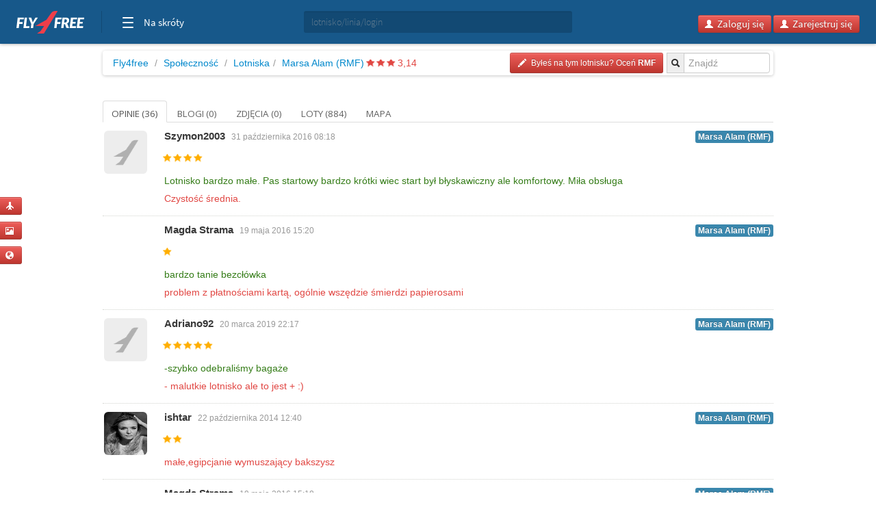

--- FILE ---
content_type: text/html; charset=utf-8
request_url: https://wacha88.fly4free.pl/lotnisko/RMF/marsa-alam/
body_size: 7847
content:
<!doctype html>
<html xmlns="http://www.w3.org/1999/xhtml" xmlns:fb="http://www.facebook.com/2008/fbml">
<head>
<meta charset="utf-8">
<title>


Lotnisko Marsa Alam (RMF) - opinie, blogi, zdjęcia i loty


</title>
<meta name="viewport" content="width=device-width, initial-scale=1.0">
<meta http-equiv="X-UA-Compatible" content="ie=edge,chrome=1">
<meta name="description" content="Zobacz opinie, blogi i zdjęcia stworzone przez społeczność Fly4free" />
<link rel="shortcut icon" href="/static/favicon.ico">
<link rel="stylesheet" href="//fonts.googleapis.com/css?family=Open+Sans:300,400,600|Open+Sans+Condensed:300,700|Oswald:300,400,700|Roboto+Slab:300,400,700&subset=latin-ext">
<link rel="stylesheet" href="/static/style.min.css?8">
<link rel="stylesheet" href="/static/hf.css?1">
<link rel="stylesheet" href="/static/bootstrap/css/bootstrap.min.css">
<link rel="stylesheet" href="/static/lightbox/css/lightbox.min.css"/>
<link rel="stylesheet" href="/static/jquery-ui-1.10.2.custom.min.css?1">
<script defer data-domain="spolecznosc.fly4free.pl" src="https://pa.f4f.pl/js/script.outbound-links.js"></script>
<script src="/static/jquery-1.8.3.js"></script>
<script async="async" src="https://www.googletagservices.com/tag/js/gpt.js"></script>
<script>
  var googletag = googletag || {};
  googletag.cmd = googletag.cmd || [];
</script>

<script>
  googletag.cmd.push(function() {
    const mappingBetween = googletag.sizeMapping().addSize([750,200], [
      [750, 200],
      [750, 100]
    ]).addSize([730, 200], [
      [728, 90]
    ]).addSize([336, 200], [
      [336, 280],
      [300, 250]
    ]).addSize([301, 200], [
      [300, 250]
    ]).addSize([0, 0], []).build();

    googletag.defineSlot('/4762150/spolecznosc-top-750x200', [[728, 90], [980, 200], [750, 100], [750, 200]], 'div-gpt-ad-1528196190822-0').addService(googletag.pubads()).defineSizeMapping(mappingBetween).setCollapseEmptyDiv(true, true);
    googletag.pubads().enableSingleRequest();
    googletag.pubads().collapseEmptyDivs();
    googletag.enableServices();
  });
</script>

<script>function show_actions(id) {
    $('#actions-'+id).show();
}

function hide_actions(id) {
    $('#actions-'+id).hide();
}
</script>

<!-- InMobi Choice. Consent Manager Tag v3.0 (for TCF 2.2) -->
<script type="text/javascript" async=true>
(function() {
    var host = 'fly4free.pl';
    var element = document.createElement('script');
    var firstScript = document.getElementsByTagName('script')[0];
    var url = 'https://cmp.inmobi.com'
    .concat('/choice/', 'hvJAC8_jUW110', '/', host, '/choice.js?tag_version=V3');
    var uspTries = 0;
    var uspTriesLimit = 3;
    element.async = true;
    element.type = 'text/javascript';
    element.src = url;

    firstScript.parentNode.insertBefore(element, firstScript);

    function makeStub() {
    var TCF_LOCATOR_NAME = '__tcfapiLocator';
    var queue = [];
    var win = window;
    var cmpFrame;

    function addFrame() {
        var doc = win.document;
        var otherCMP = !!(win.frames[TCF_LOCATOR_NAME]);

        if (!otherCMP) {
        if (doc.body) {
            var iframe = doc.createElement('iframe');

            iframe.style.cssText = 'display:none';
            iframe.name = TCF_LOCATOR_NAME;
            doc.body.appendChild(iframe);
        } else {
            setTimeout(addFrame, 5);
        }
        }
        return !otherCMP;
    }

    function tcfAPIHandler() {
        var gdprApplies;
        var args = arguments;

        if (!args.length) {
        return queue;
        } else if (args[0] === 'setGdprApplies') {
        if (
            args.length > 3 &&
            args[2] === 2 &&
            typeof args[3] === 'boolean'
        ) {
            gdprApplies = args[3];
            if (typeof args[2] === 'function') {
            args[2]('set', true);
            }
        }
        } else if (args[0] === 'ping') {
        var retr = {
            gdprApplies: gdprApplies,
            cmpLoaded: false,
            cmpStatus: 'stub'
        };

        if (typeof args[2] === 'function') {
            args[2](retr);
        }
        } else {
        if(args[0] === 'init' && typeof args[3] === 'object') {
            args[3] = Object.assign(args[3], { tag_version: 'V3' });
        }
        queue.push(args);
        }
    }

    function postMessageEventHandler(event) {
        var msgIsString = typeof event.data === 'string';
        var json = {};

        try {
        if (msgIsString) {
            json = JSON.parse(event.data);
        } else {
            json = event.data;
        }
        } catch (ignore) {}

        var payload = json.__tcfapiCall;

        if (payload) {
        window.__tcfapi(
            payload.command,
            payload.version,
            function(retValue, success) {
            var returnMsg = {
                __tcfapiReturn: {
                returnValue: retValue,
                success: success,
                callId: payload.callId
                }
            };
            if (msgIsString) {
                returnMsg = JSON.stringify(returnMsg);
            }
            if (event && event.source && event.source.postMessage) {
                event.source.postMessage(returnMsg, '*');
            }
            },
            payload.parameter
        );
        }
    }

    while (win) {
        try {
        if (win.frames[TCF_LOCATOR_NAME]) {
            cmpFrame = win;
            break;
        }
        } catch (ignore) {}

        if (win === window.top) {
        break;
        }
        win = win.parent;
    }
    if (!cmpFrame) {
        addFrame();
        win.__tcfapi = tcfAPIHandler;
        win.addEventListener('message', postMessageEventHandler, false);
    }
    };

    makeStub();

    var uspStubFunction = function() {
    var arg = arguments;
    if (typeof window.__uspapi !== uspStubFunction) {
        setTimeout(function() {
        if (typeof window.__uspapi !== 'undefined') {
            window.__uspapi.apply(window.__uspapi, arg);
        }
        }, 500);
    }
    };

    var checkIfUspIsReady = function() {
    uspTries++;
    if (window.__uspapi === uspStubFunction && uspTries < uspTriesLimit) {
        console.warn('USP is not accessible');
    } else {
        clearInterval(uspInterval);
    }
    };

    if (typeof window.__uspapi === 'undefined') {
    window.__uspapi = uspStubFunction;
    var uspInterval = setInterval(checkIfUspIsReady, 6000);
    }
})();
</script>
<!-- End InMobi Choice. Consent Manager Tag v3.0 (for TCF 2.2) -->
</head>
<body>

<input type='hidden' name='csrfmiddlewaretoken' value='931Qla978XxWRShIpylaNO3FbJWcenP0' />

<div id="quick-buttons">
    <p><a href="/dodaj/lot/" title='Dodaj lot'>
    <button class="btn btn-danger btn-small" type="button">
        <i class="icon-plane icon-white"></i>
    </button>
</a>

 </p>
    <p><a href="/dodaj/zdjecia/" title='Dodaj zdjęcia'>
    <button class="btn btn-danger btn-small" type="button">
        <i class="icon-picture icon-white"></i>
    </button>
</a>

 </p>
    <p><a href="/napisz/bloga/" title='Napisz bloga o podróży'>
    <button class="btn btn-danger btn-small" type="button">
        <i class="icon-globe icon-white"></i>
    </button>
</a>

 </p>
</div>

<div id="fb-root"></div>

<div class="fly4free__header">
    <header>
        <div class="left">
            <div id="header-logo">
                <h1>
                    <a href="https://www.fly4free.pl/" target="_top" title="Fly4free.pl">Fly4free.pl</a>
                </h1>
            </div>
            <span class="separator"></span>
            <nav>
                <button class="hamburger hamburger--collapse" type="button">
                    <span class="hamburger-box">
                        <span class="hamburger-inner"></span>
                    </span>
                    <span class="cats">Na skróty</span>
                </button>
                <div class="navigation">
                    <div class="navigation__primary">
                        <div class="navigation__head">
                            <span class="star">Popularne</span>
                        </div>
                        <div class="navigation__content">
                            <ul>
                                <li>
                                    <a href="https://kayak.fly4free.pl/" target="_blank">
                                        <b>Szukaj lotów i noclegów</b>
                                    </a>
                                </li>
                                <li>
                                    <a href="https://www.fly4free.pl/forum/" target="_blank">Porozmawiaj na Forum</a>
                                </li>
                                <li>
                                    <a href="https://spolecznosc.fly4free.pl/" target="_blank">Relacje z podróży</a>
                                </li>
                                <li>
                                    <a href="https://www.fly4free.pl/tanie-loty/promocje/" target="_blank">Tylko promocje</a>
                                </li>
                                <li>
                                    <a href="https://www.fly4free.pl/o-nas/" target="_blank">O nas</a>
                                </li>
                                <li>
                                    <a href="https://www.fly4free.pl/kontakt/" target="_blank">Kontakt</a>
                                </li>
                            </ul>
                            <div class="clearfix"></div>
                        </div>
                    </div>
                    <div class="navigation__more">
                        <div class="navigation__head">Tu nas znajdziesz</div>
                        <div class="navigation__content">
                            <ul>
                                <li>
                                    <a href="https://fb.me/fly4free" target="_blank" rel="nofollow">Facebook</a>
                                </li>
                                <li>
                                    <a href="https://twitter.com/fly4freepl" target="_blank" rel="nofollow">X (Twitter)</a>
                                </li>
                                <li>
                                    <a href="https://www.instagram.com/fly4free.pl/" target="_blank" rel="nofollow">Instagram</a>
                                </li>
                                <li>
                                    <a href="https://apps.apple.com/pl/app/fly4free-pl-tanie-loty/id633946569?l=pl" target="_blank" rel="nofollow">Aplikacja na iOS</a>
                                </li>
                                <li>
                                    <a href="https://play.google.com/store/apps/details?id=pl.f4f.lite" target="_blank" rel="nofollow">Aplikacja na Androida</a>
                                </li>
                                <li>
                                    <a href="https://www.fly4free.pl/feed/" target="_blank">Wpisy (RSS)</a>
                                </li>
                            </ul>
                        </div>
                    </div>
                </div>
            </nav>
        </div>
        <div id="header-search">
            <div class="input-prepend" style="width: 100%;">
                <input type="submit" style="display: none">
                <input id="goto-airport-airline-flyer" class="span2 btn-bread2" type="text" value="" placeholder="lotnisko/linia/login" style="height: 32px !important">
            </div>
        </div>
        <div class="right">
            <div id="header-login">
                <div class="pull-right" id="user-not-logged" style="display: none;">
                    <button class="btn btn-danger btn-small" id="btn-user-log"><i class="icon-user icon-white"></i> Zaloguj się</button>
                    <button class="btn btn-danger btn-small" id="btn-user-reg"><i class="icon-user icon-white"></i> Zarejestruj się</button>
                </div>

                <div class="btn-group pull-right" id="user-is-logged" style="display: none; margin-top: -3px;">
                    <button class="btn btn-danger" id="user-address"></button>
                    <button data-toggle="dropdown" class="btn btn-danger dropdown-toggle" style="margin-left: -3px;"><span class="caret" style="position: relative; top: -2px; border-top: 4px solid #fff; border-left: 4px solid transparent; border-right: 4px solid transparent; border-bottom: 0 solid #fff;"></span></button>
                    <ul class="dropdown-menu">
                        <li><a href="/moje/loty/">Moje loty</a></li>
                        <li><a href="/dodaj/lot/">Dodaj lot</a></li>
                        <li><a href="/napisz/bloga/">Napisz bloga</a></li>
                        <li><a href="/dodaj/zdjecia/">Dodaj zdjęcia</a></li>
                        <li><a href="https://www.fly4free.pl/forum/ucp.php?i=pm&folder=inbox" target="_blank">Wiadomości</a></li>
                        <li><a href="/edycja/konta/">Edycja konta</a></li>
                        <li id="logout"><a href="#">Wyloguj</a></li>
                    </ul>
                </div>
                <a id="user-new-msgs" href='https://www.fly4free.pl/forum/ucp.php?i=pm&folder=inbox' target='_blank' class="badge badge-info pull-right"></a>
            </div>
        </div>
    </header>
</div>


    <div style="text-align:center;margin:20px auto -80px 0" id="dbb-ad">
        <!-- /4762150/spolecznosc-top-750x200 -->
        <div id='div-gpt-ad-1528196190822-0'>
            <script>
                googletag.cmd.push(function () {
                    googletag.display('div-gpt-ad-1528196190822-0');
                });
            </script>
        </div>
    </div>


<div class="wrap">
    
<div class="main">
    <div>
        <ul class="breadcrumb">
            <li><a href="http://www.fly4free.pl/">Fly4free</a> <span class="divider">/</span></li>
<li><a href="http://spolecznosc.fly4free.pl/">Społeczność</a> <span class="divider">/</span></li>

            <li><a href="/lotniska/">Lotniska</a><span
                    class="divider">/</span></li>
            <li><a href="/lotnisko/RMF/marsa-alam/">Marsa Alam (RMF)</a>
                
                        <span class="stars">
                            
                            <span class="star star-red"></span>
                            
                            <span class="star star-red"></span>
                            
                            <span class="star star-red"></span>
                            
                        </span>
                <span class="rating-number red">3,14</span>
                
            </li>
            <div class="input-prepend pull-right">
  <input type="submit" style="display: none"/>
  <span class="add-on btn-bread2"><i class="icon-search"></i></span>
  <input id="goto-airport" class="span2 btn-bread2" type="text" value="" placeholder="Znajdź">
</div>



            
            <a href="/ocen/?Airport=RMF">
    <button class="btn btn-danger btn-small pull-right btn-bread-last" type="button">
        <i class="icon-pencil icon-white"></i>&nbsp;
        
            Byłeś na tym lotnisku? Oceń 


        
        <strong>RMF</strong>
    </button>
</a>


            

            

            

            

        </ul>
    </div>

    

    <div class="tabs-list">
        <ul class="nav nav-tabs">
            <li
             class="active">
            <a href="/lotnisko/RMF/marsa-alam/">
                Opinie (36)
            </a>
            </li>
            
            <li
            >
            <a href="/lotnisko/RMF/marsa-alam//blogi">
                Blogi (0)
            </a>
            </li>
            
            <li
            >
            <a href="/lotnisko/RMF/marsa-alam//zdjecia">
                Zdjęcia (0)
            </a>
            </li>
            
            <li
            >
            <a href="/lotnisko/RMF/marsa-alam//loty">
                Loty (884)
            </a>
            </li>
            
            <li
            >
            <a href="/lotnisko/RMF/marsa-alam//mapa">
                Mapa 
            </a>
            </li>
            
        </ul>
    </div>

    
    <div class="comments" id="lista">
        <div class="comments-list">
            
            
            
<div class="comment" id="ocena-12041">

    
        <a href="http://szymon2003.fly4free.pl" class="useravt">
            

    <img width='63' height='63' title='Szymon2003' alt='' src='//www.fly4free.pl/s/default-avatar.png' class='img-rounded avatar' style="width:63px;"/>



        </a>
    


    <div class="comment-meta">
        
            <a class="author" href="http://szymon2003.fly4free.pl">Szymon2003</a>
        

        
        <span class="date">31 października 2016 08:18</span>
        
        <div class="pull-right">
            <a href='/lotnisko/RMF/marsa-alam//#ocena-12041'>
                <span class="label label-info">Marsa Alam (RMF)</span>
            </a>
        </div>
        <div class="vote-obj">
            
                <span class="star star-yellow"></span>
            
                <span class="star star-yellow"></span>
            
                <span class="star star-yellow"></span>
            
                <span class="star star-yellow"></span>
            
        </div>

        
            
            
            <div class="vote" style="overflow:hidden; text-overflow:ellipsis;">
                <span class="green">Lotnisko bardzo małe. Pas startowy bardzo krótki wiec start był błyskawiczny ale komfortowy. Miła obsługa&nbsp;</span>
            </div>
            
            
            <div class="vote" style="overflow:hidden; text-overflow:ellipsis;">
                <span class="red">Czystość średnia.&nbsp;</span>
            </div>
            
            
        

    </div>
</div><!-- /comment -->


            
            
<div class="comment" id="ocena-10434">

    
        <a href="http://magda-strama.fly4free.pl" class="useravt">
            

    <img width='63' height='63' title='Magda Strama' alt='' src='https://graph.facebook.com/1192511587439819/picture?width=63&height=63' class='img-rounded avatar' style="width:63px;"/>



        </a>
    


    <div class="comment-meta">
        
            <a class="author" href="http://magda-strama.fly4free.pl">Magda Strama</a>
        

        
        <span class="date">19 maja 2016 15:20</span>
        
        <div class="pull-right">
            <a href='/lotnisko/RMF/marsa-alam//#ocena-10434'>
                <span class="label label-info">Marsa Alam (RMF)</span>
            </a>
        </div>
        <div class="vote-obj">
            
                <span class="star star-yellow"></span>
            
        </div>

        
            
            
            <div class="vote" style="overflow:hidden; text-overflow:ellipsis;">
                <span class="green">bardzo tanie bezcłówka&nbsp;</span>
            </div>
            
            
            <div class="vote" style="overflow:hidden; text-overflow:ellipsis;">
                <span class="red">problem z płatnościami kartą, ogólnie wszędzie śmierdzi papierosami&nbsp;</span>
            </div>
            
            
        

    </div>
</div><!-- /comment -->


            
            
<div class="comment" id="ocena-17947">

    
        <a href="http://adriano92.fly4free.pl" class="useravt">
            

    <img width='63' height='63' title='Adriano92' alt='' src='//www.fly4free.pl/s/default-avatar.png' class='img-rounded avatar' style="width:63px;"/>



        </a>
    


    <div class="comment-meta">
        
            <a class="author" href="http://adriano92.fly4free.pl">Adriano92</a>
        

        
        <span class="date">20 marca 2019 22:17</span>
        
        <div class="pull-right">
            <a href='/lotnisko/RMF/marsa-alam//#ocena-17947'>
                <span class="label label-info">Marsa Alam (RMF)</span>
            </a>
        </div>
        <div class="vote-obj">
            
                <span class="star star-yellow"></span>
            
                <span class="star star-yellow"></span>
            
                <span class="star star-yellow"></span>
            
                <span class="star star-yellow"></span>
            
                <span class="star star-yellow"></span>
            
        </div>

        
            
            
            <div class="vote" style="overflow:hidden; text-overflow:ellipsis;">
                <span class="green">-szybko odebraliśmy bagaże&nbsp;</span>
            </div>
            
            
            <div class="vote" style="overflow:hidden; text-overflow:ellipsis;">
                <span class="red">- malutkie lotnisko ale to jest + :)&nbsp;</span>
            </div>
            
            
        

    </div>
</div><!-- /comment -->


            
            
<div class="comment" id="ocena-3262">

    
        <a href="http://ishtar.fly4free.pl" class="useravt">
            

    <img width='63' height='63' title='ishtar' alt='' src='//www.fly4free.pl/forum/download/file.php?avatar=48467_1413973660.jpg' class='img-rounded avatar' style="width:63px;"/>



        </a>
    


    <div class="comment-meta">
        
            <a class="author" href="http://ishtar.fly4free.pl">ishtar</a>
        

        
        <span class="date">22 października 2014 12:40</span>
        
        <div class="pull-right">
            <a href='/lotnisko/RMF/marsa-alam//#ocena-3262'>
                <span class="label label-info">Marsa Alam (RMF)</span>
            </a>
        </div>
        <div class="vote-obj">
            
                <span class="star star-yellow"></span>
            
                <span class="star star-yellow"></span>
            
        </div>

        
            
            
            
            <div class="vote" style="overflow:hidden; text-overflow:ellipsis;">
                <span class="red">małe,egipcjanie wymuszający bakszysz&nbsp;</span>
            </div>
            
            
        

    </div>
</div><!-- /comment -->


            
            
<div class="comment" id="ocena-10433">

    
        <a href="http://magda-strama.fly4free.pl" class="useravt">
            

    <img width='63' height='63' title='Magda Strama' alt='' src='https://graph.facebook.com/1192511587439819/picture?width=63&height=63' class='img-rounded avatar' style="width:63px;"/>



        </a>
    


    <div class="comment-meta">
        
            <a class="author" href="http://magda-strama.fly4free.pl">Magda Strama</a>
        

        
        <span class="date">19 maja 2016 15:18</span>
        
        <div class="pull-right">
            <a href='/lotnisko/RMF/marsa-alam//#ocena-10433'>
                <span class="label label-info">Marsa Alam (RMF)</span>
            </a>
        </div>
        <div class="vote-obj">
            
                <span class="star star-yellow"></span>
            
        </div>

        
            
            
            <div class="vote" style="overflow:hidden; text-overflow:ellipsis;">
                <span class="green">brak&nbsp;</span>
            </div>
            
            
            <div class="vote" style="overflow:hidden; text-overflow:ellipsis;">
                <span class="red">śmierdzi, otwarta palarnia, brud&nbsp;</span>
            </div>
            
            
        

    </div>
</div><!-- /comment -->


            
            
<div class="comment" id="ocena-17310">

    
        <a href="http://kebek.fly4free.pl" class="useravt">
            

    <img width='63' height='63' title='kebek' alt='' src='//www.fly4free.pl/forum/download/file.php?avatar=83807_1547381140.jpg' class='img-rounded avatar' style="width:63px;"/>



        </a>
    


    <div class="comment-meta">
        
            <a class="author" href="http://kebek.fly4free.pl">kebek</a>
        

        
        <span class="date">13 stycznia 2019 12:38</span>
        
        <div class="pull-right">
            <a href='/lotnisko/RMF/marsa-alam//#ocena-17310'>
                <span class="label label-info">Marsa Alam (RMF)</span>
            </a>
        </div>
        <div class="vote-obj">
            
                <span class="star star-yellow"></span>
            
                <span class="star star-yellow"></span>
            
                <span class="star star-yellow"></span>
            
        </div>

        
            
            
            
            <div class="vote" style="overflow:hidden; text-overflow:ellipsis;">
                <span class="red">niektórym zabierają zapalniczki&nbsp;</span>
            </div>
            
            
        

    </div>
</div><!-- /comment -->


            
            
<div class="comment" id="ocena-20517">

    
        <a href="http://anulkax7.fly4free.pl" class="useravt">
            

    <img width='63' height='63' title='anulkax7' alt='' src='//www.fly4free.pl/forum/download/file.php?avatar=29385_1394046091.jpg' class='img-rounded avatar' style="width:63px;"/>



        </a>
    


    <div class="comment-meta">
        
            <a class="author" href="http://anulkax7.fly4free.pl">anulkax7</a>
        

        
        <span class="date">5 września 2021 20:25</span>
        
        <div class="pull-right">
            <a href='/lotnisko/RMF/marsa-alam//#ocena-20517'>
                <span class="label label-info">Marsa Alam (RMF)</span>
            </a>
        </div>
        <div class="vote-obj">
            
                <span class="star star-yellow"></span>
            
                <span class="star star-yellow"></span>
            
                <span class="star star-yellow"></span>
            
                <span class="star star-yellow"></span>
            
        </div>

        
            
            
            <div class="vote" style="overflow:hidden; text-overflow:ellipsis;">
                <span class="green">sprawna obsługa&nbsp;</span>
            </div>
            
            
            <div class="vote" style="overflow:hidden; text-overflow:ellipsis;">
                <span class="red">mała bezcłówka&nbsp;</span>
            </div>
            
            
        

    </div>
</div><!-- /comment -->


            
            
<div class="comment" id="ocena-17309">

    
        <a href="http://kebek.fly4free.pl" class="useravt">
            

    <img width='63' height='63' title='kebek' alt='' src='//www.fly4free.pl/forum/download/file.php?avatar=83807_1547381140.jpg' class='img-rounded avatar' style="width:63px;"/>



        </a>
    


    <div class="comment-meta">
        
            <a class="author" href="http://kebek.fly4free.pl">kebek</a>
        

        
        <span class="date">13 stycznia 2019 12:36</span>
        
        <div class="pull-right">
            <a href='/lotnisko/RMF/marsa-alam//#ocena-17309'>
                <span class="label label-info">Marsa Alam (RMF)</span>
            </a>
        </div>
        <div class="vote-obj">
            
                <span class="star star-yellow"></span>
            
                <span class="star star-yellow"></span>
            
        </div>

        
            
            
            
            <div class="vote" style="overflow:hidden; text-overflow:ellipsis;">
                <span class="red">jedna osoba sprzedaje wizy&nbsp;</span>
            </div>
            
            
        

    </div>
</div><!-- /comment -->


            
            
<div class="comment" id="ocena-19299">

    
        <a href="http://buby.fly4free.pl" class="useravt">
            

    <img width='63' height='63' title='BuBy' alt='' src='//www.fly4free.pl/s/default-avatar.png' class='img-rounded avatar' style="width:63px;"/>



        </a>
    


    <div class="comment-meta">
        
            <a class="author" href="http://buby.fly4free.pl">BuBy</a>
        

        
        <span class="date">28 grudnia 2019 19:08</span>
        
        <div class="pull-right">
            <a href='/lotnisko/RMF/marsa-alam//#ocena-19299'>
                <span class="label label-info">Marsa Alam (RMF)</span>
            </a>
        </div>
        <div class="vote-obj">
            
                <span class="star star-yellow"></span>
            
                <span class="star star-yellow"></span>
            
                <span class="star star-yellow"></span>
            
        </div>

        
            
            
            <div class="vote" style="overflow:hidden; text-overflow:ellipsis;">
                <span class="green">dużo sklepów duty free&nbsp;</span>
            </div>
            
            
            <div class="vote" style="overflow:hidden; text-overflow:ellipsis;">
                <span class="red">brud&nbsp;</span>
            </div>
            
            
        

    </div>
</div><!-- /comment -->


            
            
<div class="comment" id="ocena-4625">

    
        <a href="http://grzes.fly4free.pl" class="useravt">
            

    <img width='63' height='63' title='grzes' alt='' src='//www.fly4free.pl/forum/download/file.php?avatar=19859_1375787449.jpg' class='img-rounded avatar' style="width:63px;"/>



        </a>
    


    <div class="comment-meta">
        
            <a class="author" href="http://grzes.fly4free.pl">grzes</a>
        

        
        <span class="date">3 lutego 2015 14:44</span>
        
        <div class="pull-right">
            <a href='/lotnisko/RMF/marsa-alam//#ocena-4625'>
                <span class="label label-info">Marsa Alam (RMF)</span>
            </a>
        </div>
        <div class="vote-obj">
            
                <span class="star star-yellow"></span>
            
                <span class="star star-yellow"></span>
            
                <span class="star star-yellow"></span>
            
        </div>

        
            
            
            
            <div class="vote" style="overflow:hidden; text-overflow:ellipsis;">
                <span class="red">czynne dw razy w tygodniu&nbsp;</span>
            </div>
            
            
        

    </div>
</div><!-- /comment -->


            
            
<div class="comment" id="ocena-4107">

    
        <a href="http://juliar1.fly4free.pl" class="useravt">
            

    <img width='63' height='63' title='JuliaR1' alt='' src='//www.fly4free.pl/s/default-avatar.png' class='img-rounded avatar' style="width:63px;"/>



        </a>
    


    <div class="comment-meta">
        
            <a class="author" href="http://juliar1.fly4free.pl">JuliaR1</a>
        

        
        <span class="date">29 grudnia 2014 18:22</span>
        
        <div class="pull-right">
            <a href='/lotnisko/RMF/marsa-alam//#ocena-4107'>
                <span class="label label-info">Marsa Alam (RMF)</span>
            </a>
        </div>
        <div class="vote-obj">
            
                <span class="star star-yellow"></span>
            
                <span class="star star-yellow"></span>
            
                <span class="star star-yellow"></span>
            
        </div>

        
            
            
            
            <div class="vote" style="overflow:hidden; text-overflow:ellipsis;">
                <span class="red">mało miejsc siedzących&nbsp;</span>
            </div>
            
            
        

    </div>
</div><!-- /comment -->


            
            
<div class="comment" id="ocena-23573">

    
        <a href="http://melatonina.fly4free.pl" class="useravt">
            

    <img width='63' height='63' title='melatonina' alt='' src='//www.fly4free.pl/forum/download/file.php?avatar=127132_1593439033.png' class='img-rounded avatar' style="width:63px;"/>



        </a>
    


    <div class="comment-meta">
        
            <a class="author" href="http://melatonina.fly4free.pl">melatonina</a>
        

        
        <span class="date">25 grudnia 2024 00:50</span>
        
        <div class="pull-right">
            <a href='/lotnisko/RMF/marsa-alam//#ocena-23573'>
                <span class="label label-info">Marsa Alam (RMF)</span>
            </a>
        </div>
        <div class="vote-obj">
            
                <span class="star star-yellow"></span>
            
                <span class="star star-yellow"></span>
            
                <span class="star star-yellow"></span>
            
                <span class="star star-yellow"></span>
            
        </div>

        
            
            
            <div class="vote" style="overflow:hidden; text-overflow:ellipsis;">
                <span class="green">Jest lotnisko&nbsp;</span>
            </div>
            
            
            <div class="vote" style="overflow:hidden; text-overflow:ellipsis;">
                <span class="red">Małe, haos&nbsp;</span>
            </div>
            
            
        

    </div>
</div><!-- /comment -->


            
            
<div class="comment" id="ocena-15930">

    
        <a href="http://davvidn.fly4free.pl" class="useravt">
            

    <img width='63' height='63' title='DavvidN' alt='' src='//www.fly4free.pl/s/default-avatar.png' class='img-rounded avatar' style="width:63px;"/>



        </a>
    


    <div class="comment-meta">
        
            <a class="author" href="http://davvidn.fly4free.pl">DavvidN</a>
        

        
        <span class="date">14 czerwca 2018 08:00</span>
        
        <div class="pull-right">
            <a href='/lotnisko/RMF/marsa-alam//#ocena-15930'>
                <span class="label label-info">Marsa Alam (RMF)</span>
            </a>
        </div>
        <div class="vote-obj">
            
                <span class="star star-yellow"></span>
            
                <span class="star star-yellow"></span>
            
                <span class="star star-yellow"></span>
            
                <span class="star star-yellow"></span>
            
                <span class="star star-yellow"></span>
            
        </div>

        
            
            
            <div class="vote" style="overflow:hidden; text-overflow:ellipsis;">
                <span class="green">wszytko ok&nbsp;</span>
            </div>
            
            
            <div class="vote" style="overflow:hidden; text-overflow:ellipsis;">
                <span class="red">wszytko ok&nbsp;</span>
            </div>
            
            
        

    </div>
</div><!-- /comment -->


            
            
<div class="comment" id="ocena-15933">

    
        <a href="http://davvidn.fly4free.pl" class="useravt">
            

    <img width='63' height='63' title='DavvidN' alt='' src='//www.fly4free.pl/s/default-avatar.png' class='img-rounded avatar' style="width:63px;"/>



        </a>
    


    <div class="comment-meta">
        
            <a class="author" href="http://davvidn.fly4free.pl">DavvidN</a>
        

        
        <span class="date">14 czerwca 2018 08:02</span>
        
        <div class="pull-right">
            <a href='/lotnisko/RMF/marsa-alam//#ocena-15933'>
                <span class="label label-info">Marsa Alam (RMF)</span>
            </a>
        </div>
        <div class="vote-obj">
            
                <span class="star star-yellow"></span>
            
                <span class="star star-yellow"></span>
            
                <span class="star star-yellow"></span>
            
                <span class="star star-yellow"></span>
            
                <span class="star star-yellow"></span>
            
        </div>

        
            
            
            <div class="vote" style="overflow:hidden; text-overflow:ellipsis;">
                <span class="green">wszytko ok&nbsp;</span>
            </div>
            
            
            <div class="vote" style="overflow:hidden; text-overflow:ellipsis;">
                <span class="red">wszytko ok&nbsp;</span>
            </div>
            
            
        

    </div>
</div><!-- /comment -->


            
            
<div class="comment" id="ocena-19138">

    
        <a href="http://gabig.fly4free.pl" class="useravt">
            

    <img width='63' height='63' title='gabig' alt='' src='//www.fly4free.pl/s/default-avatar.png' class='img-rounded avatar' style="width:63px;"/>



        </a>
    


    <div class="comment-meta">
        
            <a class="author" href="http://gabig.fly4free.pl">gabig</a>
        

        
        <span class="date">17 listopada 2019 22:24</span>
        
        <div class="pull-right">
            <a href='/lotnisko/RMF/marsa-alam//#ocena-19138'>
                <span class="label label-info">Marsa Alam (RMF)</span>
            </a>
        </div>
        <div class="vote-obj">
            
                <span class="star star-yellow"></span>
            
                <span class="star star-yellow"></span>
            
                <span class="star star-yellow"></span>
            
        </div>

        
            
            
            <div class="vote" style="overflow:hidden; text-overflow:ellipsis;">
                <span class="green">możliwość zakupów&nbsp;</span>
            </div>
            
            
            
        

    </div>
</div><!-- /comment -->


            
            
<div class="comment" id="ocena-21084">

    
        <a href="http://funnylisek.fly4free.pl" class="useravt">
            

    <img width='63' height='63' title='funnylisek' alt='' src='//www.fly4free.pl/s/default-avatar.png' class='img-rounded avatar' style="width:63px;"/>



        </a>
    


    <div class="comment-meta">
        
            <a class="author" href="http://funnylisek.fly4free.pl">funnylisek</a>
        

        
        <span class="date">14 maja 2022 07:51</span>
        
        <div class="pull-right">
            <a href='/lotnisko/RMF/marsa-alam//#ocena-21084'>
                <span class="label label-info">Marsa Alam (RMF)</span>
            </a>
        </div>
        <div class="vote-obj">
            
                <span class="star star-yellow"></span>
            
                <span class="star star-yellow"></span>
            
                <span class="star star-yellow"></span>
            
        </div>

        
            
            
            
            <div class="vote" style="overflow:hidden; text-overflow:ellipsis;">
                <span class="red">Trochę syf i bieda&nbsp;</span>
            </div>
            
            
        

    </div>
</div><!-- /comment -->


            
            
<div class="comment" id="ocena-4049">

    
        <a href="http://michal-oleksiak.fly4free.pl" class="useravt">
            

    <img width='63' height='63' title='Michał Oleksiak' alt='' src='https://graph.facebook.com/100001678378163/picture?width=63&height=63' class='img-rounded avatar' style="width:63px;"/>



        </a>
    


    <div class="comment-meta">
        
            <a class="author" href="http://michal-oleksiak.fly4free.pl">Michał Oleksiak</a>
        

        
        <span class="date">25 grudnia 2014 20:06</span>
        
        <div class="pull-right">
            <a href='/lotnisko/RMF/marsa-alam//#ocena-4049'>
                <span class="label label-info">Marsa Alam (RMF)</span>
            </a>
        </div>
        <div class="vote-obj">
            
                <span class="star star-yellow"></span>
            
                <span class="star star-yellow"></span>
            
                <span class="star star-yellow"></span>
            
                <span class="star star-yellow"></span>
            
        </div>

        
            
            
            <div class="vote" style="overflow:hidden; text-overflow:ellipsis;">
                <span class="green">małe lotisko&nbsp;</span>
            </div>
            
            
            
        

    </div>
</div><!-- /comment -->


            
            
<div class="comment" id="ocena-4106">

    
        <a href="http://juliar1.fly4free.pl" class="useravt">
            

    <img width='63' height='63' title='JuliaR1' alt='' src='//www.fly4free.pl/s/default-avatar.png' class='img-rounded avatar' style="width:63px;"/>



        </a>
    


    <div class="comment-meta">
        
            <a class="author" href="http://juliar1.fly4free.pl">JuliaR1</a>
        

        
        <span class="date">29 grudnia 2014 18:20</span>
        
        <div class="pull-right">
            <a href='/lotnisko/RMF/marsa-alam//#ocena-4106'>
                <span class="label label-info">Marsa Alam (RMF)</span>
            </a>
        </div>
        <div class="vote-obj">
            
                <span class="star star-yellow"></span>
            
                <span class="star star-yellow"></span>
            
                <span class="star star-yellow"></span>
            
                <span class="star star-yellow"></span>
            
                <span class="star star-yellow"></span>
            
        </div>

        
            
            
            <div class="vote" style="overflow:hidden; text-overflow:ellipsis;">
                <span class="green">wszystko ok&nbsp;</span>
            </div>
            
            
            
        

    </div>
</div><!-- /comment -->


            
            
<div class="comment" id="ocena-20516">

    
        <a href="http://anulkax7.fly4free.pl" class="useravt">
            

    <img width='63' height='63' title='anulkax7' alt='' src='//www.fly4free.pl/forum/download/file.php?avatar=29385_1394046091.jpg' class='img-rounded avatar' style="width:63px;"/>



        </a>
    


    <div class="comment-meta">
        
            <a class="author" href="http://anulkax7.fly4free.pl">anulkax7</a>
        

        
        <span class="date">5 września 2021 20:20</span>
        
        <div class="pull-right">
            <a href='/lotnisko/RMF/marsa-alam//#ocena-20516'>
                <span class="label label-info">Marsa Alam (RMF)</span>
            </a>
        </div>
        <div class="vote-obj">
            
                <span class="star star-yellow"></span>
            
                <span class="star star-yellow"></span>
            
                <span class="star star-yellow"></span>
            
                <span class="star star-yellow"></span>
            
        </div>

        
            
            
            <div class="vote" style="overflow:hidden; text-overflow:ellipsis;">
                <span class="green">nieduże&nbsp;</span>
            </div>
            
            
            <div class="vote" style="overflow:hidden; text-overflow:ellipsis;">
                <span class="red">brak&nbsp;</span>
            </div>
            
            
        

    </div>
</div><!-- /comment -->


            
            
<div class="comment" id="ocena-21085">

    
        <a href="http://funnylisek.fly4free.pl" class="useravt">
            

    <img width='63' height='63' title='funnylisek' alt='' src='//www.fly4free.pl/s/default-avatar.png' class='img-rounded avatar' style="width:63px;"/>



        </a>
    


    <div class="comment-meta">
        
            <a class="author" href="http://funnylisek.fly4free.pl">funnylisek</a>
        

        
        <span class="date">14 maja 2022 07:52</span>
        
        <div class="pull-right">
            <a href='/lotnisko/RMF/marsa-alam//#ocena-21085'>
                <span class="label label-info">Marsa Alam (RMF)</span>
            </a>
        </div>
        <div class="vote-obj">
            
                <span class="star star-yellow"></span>
            
                <span class="star star-yellow"></span>
            
                <span class="star star-yellow"></span>
            
        </div>

        
            
            
            
            <div class="vote" style="overflow:hidden; text-overflow:ellipsis;">
                <span class="red">Bieda i syf&nbsp;</span>
            </div>
            
            
        

    </div>
</div><!-- /comment -->


            
            
        </div>
    </div>
    


    

    

    <div class="pagination">

<ul>
    
        <li><a href="">Strona 1 z 2</a></li>
    
        <li><a href="?page=2">&raquo;</a></li>
    
</ul>

</div>

</div>

    
</div><!-- wrap -->

<div class="fly4free__footer">
	<footer>
		<div class="container">
			<div class="row">
				<div class="col-xs-12 text-center">
					<img src="https://www.fly4free.pl/wczasy/resources/images/logo-fly4free.svg" title="Fly4free" class="logo" alt="img-responsive"> </div>
			</div>
		</div>
		<div class="links">
			<div class="left">
				<ul>
					<li class="marker">
						<a href="https://www.fly4free.pl/">Fly4free.pl</a>
					</li>
				</ul>
			</div>
			<div class="right">
				<ul>
					<li class="facebook">
						<a href="https://fb.me/fly4free" target="_blank" rel="nofollow">Facebook</a>
					</li>
					<li class="twitter">
						<a href="https://twitter.com/fly4freepl" target="_blank" rel="nofollow">Twitter</a>
					</li>
				</ul>
			</div>
			<div class="clearfix"></div>
		</div>
		<div class="bottom">
			<div class="left">
				<ul>
					<li>
						<a href="https://www.fly4free.pl/feed/" target="_blank">Wpisy (RSS)</a>
					</li>
					<li>
						<a href="https://www.fly4free.pl/regulamin-fly4free/" target="_blank">Regulamin</a>
					</li>
					<li>
						<a href="https://www.fly4free.pl/kodeks-dobrych-praktyk/" target="_blank">Kodeks dobrych praktyk</a>
					</li>
				</ul>
			</div>
			<div class="right">
				<div class="disclaimer"> Wszelkie prawa zastrzeżone &copy; 2025
					<br>
				</div>
			</div>
			<div class="clearfix"></div>
		</div>
	</footer>
</div>
<!-- Google tag (gtag.js) -->
<script async src="https://www.googletagmanager.com/gtag/js?id=G-4L0ZQ7F3JJ"></script>
<script>
  window.dataLayer = window.dataLayer || [];
  function gtag(){dataLayer.push(arguments);}
  gtag('js', new Date());

  gtag('config', 'G-4L0ZQ7F3JJ');
</script>

<script>
 var gfkSstConf = {
   "url": "config.sensic.net/pl1-sst-w.js",
   "media" : "fly4freePL",
   "content" : "www"
 };
 (function (w, d, c, s, id) {
    if (d.getElementById(id)) {return;}
    w[id] = w[id] || function () {
        if ("undefined" == typeof gfkSstApi) {w[id].queue.push(arguments[0]);
        } else {gfkSstApi.impression(arguments[0]);}
    };
    w[id].queue = w[id].queue || [];
    var tag = d.createElement(s); var el = d.getElementsByTagName(s)[0];
    tag.id = id; tag.async = true; tag.src = '//' + c.url;
    el.parentNode.insertBefore(tag, el);
})(window, document, gfkSstConf, 'script', 'gfkSst');
</script>

<script src="/static/jquery-ui-1.10.2.custom.min.js?2"></script>
<script src="/static/bootstrap/js/bootstrap.min.js?2"></script>
<script src="/static/bootstrap/js/bootstrap-carousel.min.js?2"></script>
<script src="/static/lightbox/js/lightbox.min.js?2"></script>
<script src="/static/s.min.js?8"></script>







<script>
    $(document).ready(function() {
        $('#goto-airport-airline-flyer').autocomplete({
    source: "/autocomplete/portlineflyer/",
    delay: 300,
    minLength: 2,
    select: function( event, ui ) {
        
            if (ui.item) {
                var symbol=ui.item.value;
                if (ui.item.value.indexOf('(') > 0 && ui.item.value.indexOf(')') > 0) {
                    symbol=ui.item.value.split('(')[1].replace(')','').replace('/', '-');
                }
                 document.location="/"+ui.item.t+"/"+symbol+"/";
            }
        
    }
}).data( "ui-autocomplete" )._renderItem = function( ul, item ) {
  return $( "<li style='font-size: 13px; padding: 2px; background-color: #FFF8C6'>" )
    .append( "<a>" + item.label.replace(/#@/g, '<strong>').replace(/@#/g, '</strong>') + "</a>" )
    .appendTo( ul );
};


        
        



$('#goto-airport').autocomplete({
    source: "/autocomplete/airport/",
    delay: 300,
    minLength: 2,
    select: function( event, ui ) {
        
            if (ui.item) {
                var symbol=ui.item.value;
                if (ui.item.value.indexOf('(') > 0 && ui.item.value.indexOf(')') > 0) {
                    symbol=ui.item.value.split('(')[1].replace(')','').replace('/', '-');
                }
                document.location="/lotnisko/"+symbol+"/";;
            }
        
    }
}).data( "ui-autocomplete" )._renderItem = function( ul, item ) {
  return $( "<li style='font-size: 13px; padding: 2px; background-color: #FFF8C6'>" )
    .append( "<a>" + item.label.replace(/#@/g, '<strong>').replace(/@#/g, '</strong>') + "</a>" )
    .appendTo( ul );
};




        
    });
</script>

<script>
var F4F = new function() {
    var self = this;

    this.init = function() {
        self.header.init();
    };

    this.header = new function() {
        var _self = this;

        this.init = function() {
            _self.hamburger();
            _self.search();
        };

        this.hamburger = function() {
            var hamburger = document.querySelector('header nav .hamburger');
            var navigation = document.querySelector('header .navigation');

            hamburger.onclick = function(evt) {
                hamburger.classList.toggle('is-active');
                navigation.classList.toggle('is-active');
            };
        };
    };
};

F4F.init();
</script>

<script defer src="https://static.cloudflareinsights.com/beacon.min.js/vcd15cbe7772f49c399c6a5babf22c1241717689176015" integrity="sha512-ZpsOmlRQV6y907TI0dKBHq9Md29nnaEIPlkf84rnaERnq6zvWvPUqr2ft8M1aS28oN72PdrCzSjY4U6VaAw1EQ==" data-cf-beacon='{"version":"2024.11.0","token":"e7f6cf27c5ce475685b07128146e4cac","server_timing":{"name":{"cfCacheStatus":true,"cfEdge":true,"cfExtPri":true,"cfL4":true,"cfOrigin":true,"cfSpeedBrain":true},"location_startswith":null}}' crossorigin="anonymous"></script>
<script>(function(){function c(){var b=a.contentDocument||a.contentWindow.document;if(b){var d=b.createElement('script');d.innerHTML="window.__CF$cv$params={r:'9b52a8a0691adc06',t:'MTc2Njk0MTY5Ng=='};var a=document.createElement('script');a.src='/cdn-cgi/challenge-platform/scripts/jsd/main.js';document.getElementsByTagName('head')[0].appendChild(a);";b.getElementsByTagName('head')[0].appendChild(d)}}if(document.body){var a=document.createElement('iframe');a.height=1;a.width=1;a.style.position='absolute';a.style.top=0;a.style.left=0;a.style.border='none';a.style.visibility='hidden';document.body.appendChild(a);if('loading'!==document.readyState)c();else if(window.addEventListener)document.addEventListener('DOMContentLoaded',c);else{var e=document.onreadystatechange||function(){};document.onreadystatechange=function(b){e(b);'loading'!==document.readyState&&(document.onreadystatechange=e,c())}}}})();</script></body>
</html>

--- FILE ---
content_type: text/html; charset=utf-8
request_url: https://www.google.com/recaptcha/api2/aframe
body_size: 270
content:
<!DOCTYPE HTML><html><head><meta http-equiv="content-type" content="text/html; charset=UTF-8"></head><body><script nonce="x85vHbDwHKYjhIZTWIQVkg">/** Anti-fraud and anti-abuse applications only. See google.com/recaptcha */ try{var clients={'sodar':'https://pagead2.googlesyndication.com/pagead/sodar?'};window.addEventListener("message",function(a){try{if(a.source===window.parent){var b=JSON.parse(a.data);var c=clients[b['id']];if(c){var d=document.createElement('img');d.src=c+b['params']+'&rc='+(localStorage.getItem("rc::a")?sessionStorage.getItem("rc::b"):"");window.document.body.appendChild(d);sessionStorage.setItem("rc::e",parseInt(sessionStorage.getItem("rc::e")||0)+1);localStorage.setItem("rc::h",'1766941701647');}}}catch(b){}});window.parent.postMessage("_grecaptcha_ready", "*");}catch(b){}</script></body></html>

--- FILE ---
content_type: application/javascript; charset=UTF-8
request_url: https://wacha88.fly4free.pl/cdn-cgi/challenge-platform/scripts/jsd/main.js
body_size: 4531
content:
window._cf_chl_opt={uYln4:'g'};~function(X3,Y,y,B,U,b,W,F){X3=R,function(k,c,Xi,X2,S,Q){for(Xi={k:512,c:504,S:491,Q:531,e:508,V:517,A:477,g:519,x:544,P:473,D:459,j:535,N:489},X2=R,S=k();!![];)try{if(Q=-parseInt(X2(Xi.k))/1*(parseInt(X2(Xi.c))/2)+parseInt(X2(Xi.S))/3*(-parseInt(X2(Xi.Q))/4)+parseInt(X2(Xi.e))/5+-parseInt(X2(Xi.V))/6*(-parseInt(X2(Xi.A))/7)+parseInt(X2(Xi.g))/8*(-parseInt(X2(Xi.x))/9)+-parseInt(X2(Xi.P))/10*(parseInt(X2(Xi.D))/11)+-parseInt(X2(Xi.j))/12*(-parseInt(X2(Xi.N))/13),Q===c)break;else S.push(S.shift())}catch(e){S.push(S.shift())}}(X,261871),Y=this||self,y=Y[X3(523)],B={},B[X3(549)]='o',B[X3(579)]='s',B[X3(480)]='u',B[X3(490)]='z',B[X3(561)]='n',B[X3(476)]='I',B[X3(571)]='b',U=B,Y[X3(483)]=function(S,Q,V,A,Xe,Xr,XQ,X8,x,P,D,j,N,K){if(Xe={k:578,c:559,S:492,Q:578,e:534,V:469,A:530,g:469,x:530,P:580,D:556,j:525,N:461,K:577},Xr={k:474,c:525,S:470},XQ={k:484,c:503,S:502,Q:567},X8=X3,null===Q||Q===void 0)return A;for(x=f(Q),S[X8(Xe.k)][X8(Xe.c)]&&(x=x[X8(Xe.S)](S[X8(Xe.Q)][X8(Xe.c)](Q))),x=S[X8(Xe.e)][X8(Xe.V)]&&S[X8(Xe.A)]?S[X8(Xe.e)][X8(Xe.g)](new S[(X8(Xe.x))](x)):function(O,X9,J){for(X9=X8,O[X9(Xr.k)](),J=0;J<O[X9(Xr.c)];O[J+1]===O[J]?O[X9(Xr.S)](J+1,1):J+=1);return O}(x),P='nAsAaAb'.split('A'),P=P[X8(Xe.P)][X8(Xe.D)](P),D=0;D<x[X8(Xe.j)];j=x[D],N=E(S,Q,j),P(N)?(K='s'===N&&!S[X8(Xe.N)](Q[j]),X8(Xe.K)===V+j?g(V+j,N):K||g(V+j,Q[j])):g(V+j,N),D++);return A;function g(O,J,X7){X7=R,Object[X7(XQ.k)][X7(XQ.c)][X7(XQ.S)](A,J)||(A[J]=[]),A[J][X7(XQ.Q)](O)}},b=X3(479)[X3(573)](';'),W=b[X3(580)][X3(556)](b),Y[X3(487)]=function(k,S,XA,XX,Q,V,A,g){for(XA={k:506,c:525,S:525,Q:540,e:567,V:582},XX=X3,Q=Object[XX(XA.k)](S),V=0;V<Q[XX(XA.c)];V++)if(A=Q[V],A==='f'&&(A='N'),k[A]){for(g=0;g<S[Q[V]][XX(XA.S)];-1===k[A][XX(XA.Q)](S[Q[V]][g])&&(W(S[Q[V]][g])||k[A][XX(XA.e)]('o.'+S[Q[V]][g])),g++);}else k[A]=S[Q[V]][XX(XA.V)](function(x){return'o.'+x})},F=function(Xu,XN,Xw,Xj,XD,Xx,Xo,c,S,Q){return Xu={k:574,c:545},XN={k:564,c:564,S:564,Q:567,e:564,V:529,A:467,g:567,x:467,P:564},Xw={k:525},Xj={k:528},XD={k:525,c:467,S:484,Q:503,e:502,V:484,A:484,g:528,x:567,P:528,D:567,j:564,N:484,K:503,O:502,v:567,J:528,a:567,I:567,n:564,d:529},Xx={k:500,c:467},Xo=X3,c=String[Xo(Xu.k)],S={'h':function(e){return null==e?'':S.g(e,6,function(V,Xk){return Xk=R,Xk(Xx.k)[Xk(Xx.c)](V)})},'g':function(V,A,x,Xc,P,D,j,N,K,O,J,I,L,C,s,T,X0,X1){if(Xc=Xo,V==null)return'';for(D={},j={},N='',K=2,O=3,J=2,I=[],L=0,C=0,s=0;s<V[Xc(XD.k)];s+=1)if(T=V[Xc(XD.c)](s),Object[Xc(XD.S)][Xc(XD.Q)][Xc(XD.e)](D,T)||(D[T]=O++,j[T]=!0),X0=N+T,Object[Xc(XD.V)][Xc(XD.Q)][Xc(XD.e)](D,X0))N=X0;else{if(Object[Xc(XD.A)][Xc(XD.Q)][Xc(XD.e)](j,N)){if(256>N[Xc(XD.g)](0)){for(P=0;P<J;L<<=1,A-1==C?(C=0,I[Xc(XD.x)](x(L)),L=0):C++,P++);for(X1=N[Xc(XD.g)](0),P=0;8>P;L=X1&1.12|L<<1,A-1==C?(C=0,I[Xc(XD.x)](x(L)),L=0):C++,X1>>=1,P++);}else{for(X1=1,P=0;P<J;L=L<<1|X1,A-1==C?(C=0,I[Xc(XD.x)](x(L)),L=0):C++,X1=0,P++);for(X1=N[Xc(XD.P)](0),P=0;16>P;L=L<<1|1.04&X1,A-1==C?(C=0,I[Xc(XD.D)](x(L)),L=0):C++,X1>>=1,P++);}K--,K==0&&(K=Math[Xc(XD.j)](2,J),J++),delete j[N]}else for(X1=D[N],P=0;P<J;L=L<<1|1.13&X1,A-1==C?(C=0,I[Xc(XD.x)](x(L)),L=0):C++,X1>>=1,P++);N=(K--,K==0&&(K=Math[Xc(XD.j)](2,J),J++),D[X0]=O++,String(T))}if(N!==''){if(Object[Xc(XD.N)][Xc(XD.K)][Xc(XD.O)](j,N)){if(256>N[Xc(XD.g)](0)){for(P=0;P<J;L<<=1,C==A-1?(C=0,I[Xc(XD.v)](x(L)),L=0):C++,P++);for(X1=N[Xc(XD.J)](0),P=0;8>P;L=1&X1|L<<1,A-1==C?(C=0,I[Xc(XD.D)](x(L)),L=0):C++,X1>>=1,P++);}else{for(X1=1,P=0;P<J;L=X1|L<<1.17,C==A-1?(C=0,I[Xc(XD.a)](x(L)),L=0):C++,X1=0,P++);for(X1=N[Xc(XD.P)](0),P=0;16>P;L=L<<1.9|X1&1,A-1==C?(C=0,I[Xc(XD.I)](x(L)),L=0):C++,X1>>=1,P++);}K--,K==0&&(K=Math[Xc(XD.n)](2,J),J++),delete j[N]}else for(X1=D[N],P=0;P<J;L=1&X1|L<<1.17,C==A-1?(C=0,I[Xc(XD.I)](x(L)),L=0):C++,X1>>=1,P++);K--,K==0&&J++}for(X1=2,P=0;P<J;L=L<<1|1.63&X1,A-1==C?(C=0,I[Xc(XD.v)](x(L)),L=0):C++,X1>>=1,P++);for(;;)if(L<<=1,C==A-1){I[Xc(XD.v)](x(L));break}else C++;return I[Xc(XD.d)]('')},'j':function(e,Xt){return Xt=Xo,null==e?'':e==''?null:S.i(e[Xt(Xw.k)],32768,function(V,XS){return XS=Xt,e[XS(Xj.k)](V)})},'i':function(V,A,x,XY,P,D,j,N,K,O,J,I,L,C,s,T,X1,X0){for(XY=Xo,P=[],D=4,j=4,N=3,K=[],I=x(0),L=A,C=1,O=0;3>O;P[O]=O,O+=1);for(s=0,T=Math[XY(XN.k)](2,2),J=1;T!=J;X0=I&L,L>>=1,L==0&&(L=A,I=x(C++)),s|=(0<X0?1:0)*J,J<<=1);switch(s){case 0:for(s=0,T=Math[XY(XN.c)](2,8),J=1;T!=J;X0=L&I,L>>=1,L==0&&(L=A,I=x(C++)),s|=J*(0<X0?1:0),J<<=1);X1=c(s);break;case 1:for(s=0,T=Math[XY(XN.S)](2,16),J=1;T!=J;X0=L&I,L>>=1,0==L&&(L=A,I=x(C++)),s|=J*(0<X0?1:0),J<<=1);X1=c(s);break;case 2:return''}for(O=P[3]=X1,K[XY(XN.Q)](X1);;){if(C>V)return'';for(s=0,T=Math[XY(XN.k)](2,N),J=1;T!=J;X0=I&L,L>>=1,L==0&&(L=A,I=x(C++)),s|=(0<X0?1:0)*J,J<<=1);switch(X1=s){case 0:for(s=0,T=Math[XY(XN.e)](2,8),J=1;J!=T;X0=L&I,L>>=1,L==0&&(L=A,I=x(C++)),s|=(0<X0?1:0)*J,J<<=1);P[j++]=c(s),X1=j-1,D--;break;case 1:for(s=0,T=Math[XY(XN.S)](2,16),J=1;J!=T;X0=L&I,L>>=1,0==L&&(L=A,I=x(C++)),s|=J*(0<X0?1:0),J<<=1);P[j++]=c(s),X1=j-1,D--;break;case 2:return K[XY(XN.V)]('')}if(D==0&&(D=Math[XY(XN.e)](2,N),N++),P[X1])X1=P[X1];else if(j===X1)X1=O+O[XY(XN.A)](0);else return null;K[XY(XN.g)](X1),P[j++]=O+X1[XY(XN.x)](0),D--,O=X1,D==0&&(D=Math[XY(XN.P)](2,N),N++)}}},Q={},Q[Xo(Xu.c)]=S.h,Q}(),m();function X(R1){return R1='source,isNaN,/invisible/jsd,removeChild,__CF$cv$params,errorInfoObject,/jsd/oneshot/d39f91d70ce1/0.9264509281828763:1766939117:OLiqyzsfhwOvQRhtd5Ng4wjKHsIetuhZ_4lej5wxcho/,charAt,chctx,from,splice,cloudflare-invisible,success,10VmSNZO,sort,detail,bigint,7nRryWu,contentDocument,_cf_chl_opt;mhsH6;xkyRk9;FTrD2;leJV9;BCMtt1;sNHpA9;GKPzo4;AdbX0;REiSI4;xriGD7;jwjCc3;agiDh2;MQCkM2;mlwE4;kuIdX1;aLEay4;cThi2,undefined,status,sid,mlwE4,prototype,POST,getPrototypeOf,kuIdX1,onreadystatechange,338TxPYul,symbol,975kWqqge,concat,xhr-error,http-code:,style,appendChild,send,href,body,1YogLPhficVWEOJ6H8TIRyXxsAl$m4aeNbM9pZzru-FK53vDQn0jdSt2k+UBC7qwG,error on cf_chl_props,call,hasOwnProperty,10LMzmCT,_cf_chl_opt,keys,event,2284420fZBwab,catch,addEventListener,open,48526jwqYFS,function,error,[native code],iframe,742386ahrBCs,navigator,8XVVNwb,api,onload,gwUy0,document,clientInformation,length,chlApiSitekey,readyState,charCodeAt,join,Set,1112rpOYVc,Function,uYln4,Array,327576ZzGfkp,XMLHttpRequest,onerror,HkTQ2,chlApiClientVersion,indexOf,loading,msg,kgZMo4,4297671fZCxZv,HXGHhI,now,toString,TbVa1,object,timeout,/b/ov1/0.9264509281828763:1766939117:OLiqyzsfhwOvQRhtd5Ng4wjKHsIetuhZ_4lej5wxcho/,isArray,chlApiRumWidgetAgeMs,chlApiUrl,location,bind,parent,contentWindow,getOwnPropertyNames,stringify,number,ontimeout,display: none,pow,random,jsd,push,log,createElement,postMessage,boolean,/cdn-cgi/challenge-platform/h/,split,fromCharCode,tabIndex,DOMContentLoaded,d.cookie,Object,string,includes,floor,map,2397923gEoORC'.split(','),X=function(){return R1},X()}function z(k,c,Xl,X4){return Xl={k:532,c:484,S:547,Q:502,e:540,V:515},X4=X3,c instanceof k[X4(Xl.k)]&&0<k[X4(Xl.k)][X4(Xl.c)][X4(Xl.S)][X4(Xl.Q)](c)[X4(Xl.e)](X4(Xl.V))}function i(Xp,XU,k,c,S){return Xp={k:581,c:546},XU=X3,k=3600,c=H(),S=Math[XU(Xp.k)](Date[XU(Xp.c)]()/1e3),S-c>k?![]:!![]}function h(S,Q,R0,XH,e,V,A){if(R0={k:471,c:520,S:472,Q:460,e:482,V:507,A:472,g:557,x:570,P:460,D:514,j:475},XH=X3,e=XH(R0.k),!S[XH(R0.c)])return;Q===XH(R0.S)?(V={},V[XH(R0.Q)]=e,V[XH(R0.e)]=S.r,V[XH(R0.V)]=XH(R0.A),Y[XH(R0.g)][XH(R0.x)](V,'*')):(A={},A[XH(R0.P)]=e,A[XH(R0.e)]=S.r,A[XH(R0.V)]=XH(R0.D),A[XH(R0.j)]=Q,Y[XH(R0.g)][XH(R0.x)](A,'*'))}function Z(Xg,XR,S,Q,V,A,g){XR=(Xg={k:569,c:516,S:495,Q:563,e:575,V:499,A:496,g:558,x:524,P:518,D:478,j:463},X3);try{return S=y[XR(Xg.k)](XR(Xg.c)),S[XR(Xg.S)]=XR(Xg.Q),S[XR(Xg.e)]='-1',y[XR(Xg.V)][XR(Xg.A)](S),Q=S[XR(Xg.g)],V={},V=mlwE4(Q,Q,'',V),V=mlwE4(Q,Q[XR(Xg.x)]||Q[XR(Xg.P)],'n.',V),V=mlwE4(Q,S[XR(Xg.D)],'d.',V),y[XR(Xg.V)][XR(Xg.j)](S),A={},A.r=V,A.e=null,A}catch(x){return g={},g.r={},g.e=x,g}}function E(k,S,Q,Xm,X5,e){X5=(Xm={k:509,c:534,S:552,Q:513},X3);try{return S[Q][X5(Xm.k)](function(){}),'p'}catch(V){}try{if(null==S[Q])return S[Q]===void 0?'u':'x'}catch(A){return'i'}return k[X5(Xm.c)][X5(Xm.S)](S[Q])?'a':S[Q]===k[X5(Xm.c)]?'C':!0===S[Q]?'T':S[Q]===!1?'F':(e=typeof S[Q],X5(Xm.Q)==e?z(k,S[Q])?'N':'f':U[e]||'?')}function H(XO,XB,k){return XO={k:464,c:581},XB=X3,k=Y[XB(XO.k)],Math[XB(XO.c)](+atob(k.t))}function R(o,k,c){return c=X(),R=function(t,S,Y){return t=t-459,Y=c[t],Y},R(o,k)}function f(k,Xh,X6,c){for(Xh={k:492,c:506,S:486},X6=X3,c=[];k!==null;c=c[X6(Xh.k)](Object[X6(Xh.c)](k)),k=Object[X6(Xh.S)](k));return c}function G(Q,V,Xd,XW,A,g,x,P,D,j,N,K){if(Xd={k:542,c:514,S:464,Q:572,e:505,V:533,A:551,g:462,x:536,P:511,D:485,j:550,N:562,K:526,O:505,v:522,J:554,a:548,I:553,n:505,d:543,L:539,C:538,s:465,T:468,X0:460,X1:566,XL:497,XC:545},XW=X3,!M(.01))return![];g=(A={},A[XW(Xd.k)]=Q,A[XW(Xd.c)]=V,A);try{x=Y[XW(Xd.S)],P=XW(Xd.Q)+Y[XW(Xd.e)][XW(Xd.V)]+XW(Xd.A)+x.r+XW(Xd.g),D=new Y[(XW(Xd.x))](),D[XW(Xd.P)](XW(Xd.D),P),D[XW(Xd.j)]=2500,D[XW(Xd.N)]=function(){},j={},j[XW(Xd.K)]=Y[XW(Xd.O)][XW(Xd.v)],j[XW(Xd.J)]=Y[XW(Xd.O)][XW(Xd.a)],j[XW(Xd.I)]=Y[XW(Xd.n)][XW(Xd.d)],j[XW(Xd.L)]=Y[XW(Xd.O)][XW(Xd.C)],N=j,K={},K[XW(Xd.s)]=g,K[XW(Xd.T)]=N,K[XW(Xd.X0)]=XW(Xd.X1),D[XW(Xd.XL)](F[XW(Xd.XC)](K))}catch(O){}}function l(k,c,XI,Xa,XJ,Xv,Xz,S,Q,e){XI={k:464,c:568,S:505,Q:536,e:511,V:485,A:572,g:533,x:466,P:520,D:550,j:562,N:521,K:537,O:555,v:498,J:497,a:545,I:560},Xa={k:493},XJ={k:481,c:472,S:494},Xv={k:550},Xz=X3,S=Y[Xz(XI.k)],console[Xz(XI.c)](Y[Xz(XI.S)]),Q=new Y[(Xz(XI.Q))](),Q[Xz(XI.e)](Xz(XI.V),Xz(XI.A)+Y[Xz(XI.S)][Xz(XI.g)]+Xz(XI.x)+S.r),S[Xz(XI.P)]&&(Q[Xz(XI.D)]=5e3,Q[Xz(XI.j)]=function(XE){XE=Xz,c(XE(Xv.k))}),Q[Xz(XI.N)]=function(Xf){Xf=Xz,Q[Xf(XJ.k)]>=200&&Q[Xf(XJ.k)]<300?c(Xf(XJ.c)):c(Xf(XJ.S)+Q[Xf(XJ.k)])},Q[Xz(XI.K)]=function(Xb){Xb=Xz,c(Xb(Xa.k))},e={'t':H(),'lhr':y[Xz(XI.O)]&&y[Xz(XI.O)][Xz(XI.v)]?y[Xz(XI.O)][Xz(XI.v)]:'','api':S[Xz(XI.P)]?!![]:![],'payload':k},Q[Xz(XI.J)](F[Xz(XI.a)](JSON[Xz(XI.I)](e)))}function m(Xq,XT,XC,XZ,k,c,S,Q,e){if(Xq={k:464,c:520,S:527,Q:541,e:510,V:576,A:488,g:488},XT={k:527,c:541,S:488},XC={k:501},XZ=X3,k=Y[XZ(Xq.k)],!k)return;if(!i())return;(c=![],S=k[XZ(Xq.c)]===!![],Q=function(XF,V){if(XF=XZ,!c){if(c=!![],!i())return;V=Z(),l(V.r,function(A){h(k,A)}),V.e&&G(XF(XC.k),V.e)}},y[XZ(Xq.S)]!==XZ(Xq.Q))?Q():Y[XZ(Xq.e)]?y[XZ(Xq.e)](XZ(Xq.V),Q):(e=y[XZ(Xq.A)]||function(){},y[XZ(Xq.g)]=function(XM){XM=XZ,e(),y[XM(XT.k)]!==XM(XT.c)&&(y[XM(XT.S)]=e,Q())})}function M(k,XK,Xy){return XK={k:565},Xy=X3,Math[Xy(XK.k)]()<k}}()